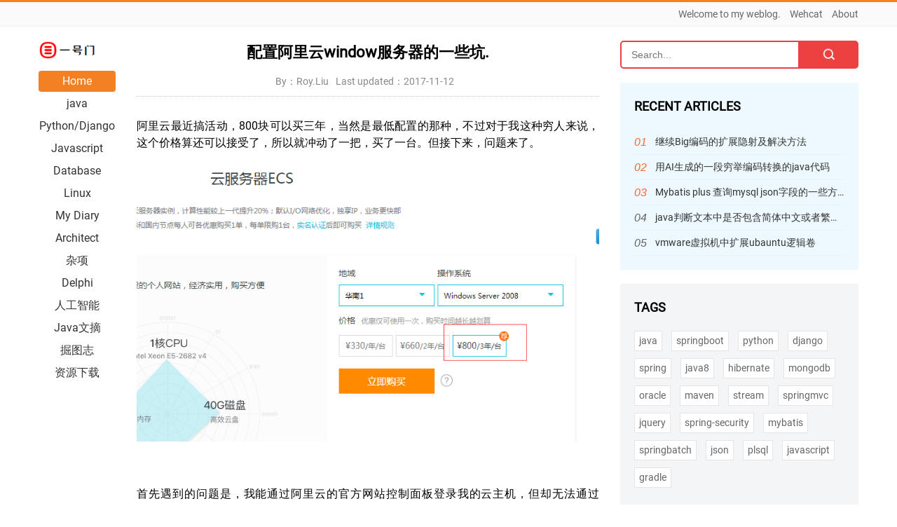

--- FILE ---
content_type: text/html; charset=utf-8
request_url: https://www.yihaomen.com/article/1764.html
body_size: 8560
content:
<!doctype html>


<html lang="zh" data-server-rendered="true">
<head>
	<title>
    配置阿里云window服务器的一些坑.
</title>	
	<meta name="viewport" content="width=device-width, initial-scale=1.0, maximum-scale=1.0, user-scalable=no">
	<link rel="stylesheet" type="text/css" href="/static/appcms/skins/CN2024/css/font/Roboto/Roboto-Medium.ttf">
	<link href="/static/appcms/skins/CN2024/css/base.css" rel="stylesheet">
	<link href="/static/appcms/skins/CN2024/css/m.css" rel="stylesheet">
	<script src="/static/appcms/skins/CN2024/js/jquery-1.8.3.min.js" ></script>
	<script src="/static/appcms/skins/CN2024/js/comm.js"></script>
	<script src="/static/appcms/skins/CN2024/js/hc-sticky.js"></script>
	<script src="/static/appcms/skins/CN2024/js/aside-sticky.js"></script>
	<script src="/static/appcms/skins/common/scripts/yihaomen.js"></script>
	<script src="/static/appcms/skins/common/scripts/csrf_cookies.js"></script>
	<!--[if lt IE 9]>
	<script src="/static/appcms/skins/CN2024/js/modernizr.js"></script>
	<![endif]-->
	<!-- banner-->
	<link rel="stylesheet" href="/static/appcms/skins/CN2024/css/swiper.min.css">	
	<script src="/static/appcms/skins/CN2024/js/swiper.min.js"></script>
	<script src="/static/appcms/skins/CN2024/js/banner.js"></script>	
	<script type="text/javascript">
	var contextPath = "/";

	var _hmt = _hmt || [];
	(function() {
	  var hm = document.createElement("script");
	  hm.src = "https://hm.baidu.com/hm.js?12efe370363929ab0449bcbacc55790b";
	  var s = document.getElementsByTagName("script")[0]; 
	  s.parentNode.insertBefore(hm, s);
	})();	
		
	</script>
	
	<meta name="keywords" content="" />
	<meta name="description" content="本文小结了一下最近配置阿里云上面遇到的坑，IP地址网络配置不正常，无法远程连接。 各种端口被限制。 FTP 无发正常访问的问题。" />
	<link rel="stylesheet" type="text/css" href="/static/appcms/skins/common/scripts/ueditor/third-party/SyntaxHighlighter/shCoreDefault.css"/>
	<link rel="stylesheet" type="text/css" href="/static/appcms/skins/common/scripts/ueditor/themes/default/css/ueditor.css"/>
	<script type="text/javascript" charset="utf-8" src="/static/appcms/skins/common/scripts/ueditor/third-party/SyntaxHighlighter/shCore.js"></script>
	<script async src="https://pagead2.googlesyndication.com/pagead/js/adsbygoogle.js?client=ca-pub-8938429428345245" crossorigin="anonymous"></script>
	<script>
	    var isShowAd = 1;
	    function getRelatedArticle() {
	    	var url = "/tags/article_related" + "?object_id="+ "1764";
	    	var indexUrl = "/";
	    	    	
	    	var request = {url:url, data:{}, type:"GET", async:true, dataType:"json"}
	    	return ajaxCall(request).done(function(data){
	    	    if (data.list && data.list.length>0) {
	    	    	$.each(data.list, function(i, item){
	    	    		var articleUrl = indexUrl + "article/" + item.autoid + ".html";
	    	    		$("#relation_article_div").append("<li><a target='_blank' href='" + articleUrl + "'>" + item.title + "</a></li>");
	    	    	})
	    	    }
	    	})
	    }
	    $(function() {
	    	getRelatedArticle();
	    });
	</script>

</head>
<body>



<!--header start-->
<div class="topbar">
  <div style="width: 100%;">
	  <ul>
	    <li>Welcome to my weblog.</li>
	    <li>Wehcat<img src="/static/appcms/skins/CN2024/images/mywechat.jpg"></li>
	    <li><a href="/about">About</a></li>
	  </ul>
  </div>
</div>
<!-- Header end -->
<article>
	
<!-- horizontal navigation-->
<nav>
	<div class="topnav">
		<a href="/" class="logo"><img src="/static/appcms/skins/CN2024/images/yihaomen.png"></a>
		<ul id="starlist">
			<li><a href="/" title="">Home</a></li>
						    
			    	           
	                
	                    <li><a href="/article/category/22/">java</a></li>
	                
	                    <li><a href="/article/category/48/">Python/Django</a></li>
	                
	                    <li><a href="/article/category/17/">Javascript</a></li>
	                
	                    <li><a href="/article/category/6/">Database</a></li>
	                
	                    <li><a href="/article/category/49/">Linux</a></li>
	                
	                    <li><a href="/article/category/8/">My Diary</a></li>
	                
	                    <li><a href="/article/category/50/">Architect</a></li>
	                
	                    <li><a href="/article/category/51/">杂项</a></li>
	                
	                    <li><a href="/article/category/3/">Delphi</a></li>
	                
	                    <li><a href="/article/category/101/">人工智能</a></li>
	                	                
	            
						    
			    	           
	                
	                    <li><a href="/article/category/70/">Java文摘</a></li>
	                	                
	            
			
			
			<li><a class="menu1one" href="/photos/">掘图志 </a> </li>
            <li><a class="menu1one" href="/resources/">资源下载 </a> </li>	
           
		</ul>
	</div>
	<span></span>
</nav>
<!-- horizontal navigation end -->
	<div class="box_l">
	
	
	<div class="container">
	    <h1>配置阿里云window服务器的一些坑.</h1>
	    <div class="info"><span>By：Roy.Liu</span><span>Last updated：2017-11-12</span></div>
	    <div class="content">
	        阿里云最近搞活动，800块可以买三年，当然是最低配置的那种，不过对于我这种穷人来说，这个价格算还可以接受了，所以就冲动了一把，买了一台。但接下来，问题来了。<br /><a href="/static/upload/old_blog/attachments/month_1711/t2017111295727.png" target="_blank"><img src="/static/upload/old_blog/attachments/month_1711/t2017111295727.png" /></a><br /><br />首先遇到的问题是，我能通过阿里云的官方网站控制面板登录我的云主机，但却无法通过mstsc等终端连接工具登录, 明明给我分配了公网地址，但却不能登录，按道理说3389端口是默认开着的吧。实在没办法，只要提工单，要求处理。<br /><br /><a href="/static/upload/old_blog/attachments/month_1711/32017111210055.png" target="_blank"><img src="/static/upload/old_blog/attachments/month_1711/32017111210055.png" /></a><br />结果是，刚分配的阿里云，IP 网段都没分配， 还得人工分配。在这里我想吐槽，几年前的阿里云都默认分配了的。为什么现在反而倒退了，难道真是因为促销，所以东西很差？<br /><br /><a href="/static/upload/old_blog/attachments/month_1711/x2017111210123.png" target="_blank"><img src="/static/upload/old_blog/attachments/month_1711/x2017111210123.png" /></a><br /><br />配置好这些东西之后，确实可以远程访问了。也可以远程连接了。也许你需要重启机器才可以，无论是你本地还是远程的。能远程之后，我就在服务器上装了一个tomcat,  当然默认端口 8080了。 本以为安装成功之后，就可以直接访问了。但问题又出现了，无法连接。阿里是默认关闭了除3389之外的所有端口的。所以你必须到阿里云管理控制面板去配置端口规则，说实在的，我这样的老司机都被搞晕了。<br />1. 找到你 ECS 服务器对应的实例。<br />2. 配置本实例安全组的桂子。<br /><br /><a href="/static/upload/old_blog/attachments/month_1711/c201711121088.png" target="_blank"><img src="/static/upload/old_blog/attachments/month_1711/c201711121088.png" /></a><br />然后进入规则里面添加规则，按照说明，允许8080端口访问。<br />这样才能在外面访问你的网站。<br /><br />到这里貌似基本问题都解决了。恰好我是WINDOWS 服务器，所以直接利用了IIS 安装了FTP 服务。同时也创建了一个FTP站点。具体怎么创建很简单，网上也有很多人写。但创建之后，你在客户端浏览器中，访问ftp地址，确实出现认证登录框，可是在输入完之后，依然无法看到ftp里面的东西，连接失败，提示:“xxx无法访问此网站, 响应时间过长“ 按道理说都登录成功了，为什么看不到？<br /><br />因为是直接用的浏览器。我又换了xftp客户端登录，结果还是一样，能登录成功，但不能获取到远程文件夹信息. 这时候需要在xftp里面配置的ftp站点属性上做如下设置：<br /><a href="/static/upload/old_blog/attachments/month_1711/120171112101511.png" target="_blank"><img src="/static/upload/old_blog/attachments/month_1711/120171112101511.png" /></a><br />然后再次连接，会发现上传下载文件都很正常了。当然别忘记了，ftp 的端口也一样要按照上面说的申请规则，开放端口，才可以用的。否则也用不了。<br />
	        <p>From：<a href="/" target="_blank">一号门</a></p>	       
	        <div class="pagelist"></div>
	    </div>
	    
	</div>
	<div class="info-pre-next">
	    		    
		    <p>Previous:<a href="/article/1763.html">Spring-boot 修改jsp页面需要重启应用服务器问题</a></p>
			    
	</div>
	<div class="info-pre-next">
	    		    
		    <p>Next:<a href="/article/1765.html">Spring Boot中得到当前数据库的连接池</a></p>
			    
	</div>
	<div class="otherlink">
	    <h2 class="news_t">RELATED ARTICLES</h2>
	    <ul id="relation_article_div">
	        
	    </ul>
	</div>
	<!--  comment start -->


<!-- new comments     -->
<div class="pinglun-box jquery-comments">
	<h2 class="news_t" style="border-bottom:0px;margin-bottom:0px;">COMMENTS</h2>
	<ul id="comment-list" class="main">
	   
		<li class="comment by-admin">
		    <div class="comment-wrapper">
				<div class="profile-picture round" style="background-image: url(/static/appcms/skins/common/images/user_avatar/6.jpg);"></div>
				<time>2017-11-30</time>
				<div class="comment-header">
					<span class="name">
					    
					    <a href="http://www.yihaomen.com" target="_blank" ref="nofollow" name="comment471">zzl</a>
					    
					</span>
				</div>
				<div class="wrapper">
					<div class="content">
					    <pre>站长，你好，我想请问您一下，怎么在阿里云服务器上搭配一下环境呢，在阿里云上租了一个ubantu服务器，准备用flask写一点东西 ，因为我是初学者，很多都不太懂，站长能否帮忙指导呢 we:435236402 谢谢
[reply=yihaomen,2017-11-30 07:56 PM]我是用Django的，没用过flask.[/reply]</pre>
					</div>
					
					<span class="actions">
					    <button class="action reply" type="button" onclick="reply(471,0,'zzl')">Reply</button>						
					</span>
					
				</div>
			</div>
			<ul id="ul_comment_471" class="child-comments">
			    
				<!-- reply field begin -->				
				<!-- reply field end -->
			</ul>
		</li>
	  
	</ul>
	
	<div class="commenting-field main">
	    <input type="hidden" id="commenttype" isRequired="Y" value="article" />
	    <input type="hidden" id="id_related" isRequired="Y" value="1764" />
	    <input type="hidden" id="abs_url" isRequired="Y" value="/article/1764.html" />
        <div class="profile-picture round" style="background-image: url(/static/appcms/skins/common/images/user-icon.png);"></div>
        <div class="textarea-wrapper">
            <div style="width:100%">
                <div style="width:48%; float:left;">
                    <input name="commentperson" id="commentperson" isRequired="Y" class="common-input comment-validate" placeholder="Your Name" type="text" />
                </div>
                <div style="width:48%; float: right; text-align:right;">
                    <input name="email" id="id_email" class="common-input comment-validate" placeholder="Your Email" type="text" />	                
                </div>
            </div>
            <input class="common-input comment-validate" name="url" id="id_url" placeholder="Your Website" type="text" style="width:100%;" />
            
            <textarea id="commentcontent" isRequired="Y" name="comment" class="textarea comment-validate" style="height: 8.65em; width:100%;resize: none;" placeholder="Leave a comment"></textarea>
            
            <div class="control-row verifycode" style="display: block;">
             	
                <span class="send save highlight-background"><input type="text" isRequired="Y" placeholder="Verify Code" class="comment-validate" id="vevificode" name="verificode" /></span>
                <span class="send save highlight-background"><img style="display:inline" onclick="this.setAttribute('src','/verifycode/?random='+Math.random())" src="/verifycode/" title="get verify code" /></span>
                <span class="send save highlight-background"><button onclick="javascript:sendComment();return;">Send</button></span>                
            </div>
        </div>
    </div>	    
	    
</div>
<!-- new comments end -->
<script>
  function sendComment() {
	  var elementArray = ["commenttype", "id_related", "commentperson", "commentcontent", "id_email", "id_url", "abs_url", "vevificode"];
	  var validFlag = true;
	  $.each(elementArray, function(i, item) {
		  var isRequired = $("#" + item).attr("isRequired");
		  if (isRequired && isRequired == "Y") {
			  var v = $("#" + item).val();
			  if (v == "") {
				  $("#" + item).css("border", "1px solid red"); 
				  validFlag = false;
			  }
		  }
	  });	  
	  if (validFlag) {
		var commenttype = $('#commenttype').val();
		var theid = $('#id_related').val();
		var commentperson = $('#commentperson').val();
		commentperson = commentperson.replaceAll("'","").replaceAll('"', '');
		var commentcontent = $('#commentcontent').val();
		var email = $('#id_email').val();
		var url = $('#id_url').val();
		var absurl = $("#abs_url").val();
		var verifycode = $.trim($("#vevificode").val());
		
		if (url.length > 0 && !validateEmail($.trim(email))){
			$("#id_email").css("border", "1px solid red");
			return;
		}
		
		if ( url.length > 0 && IsURL(url) ){
			$("#id_url").css("border", "1px solid red");
			return;
		}		
	    var mydata = {theid:theid,commenttype:commenttype,email:email,url:url,absurl:absurl,commentperson:commentperson,commentcontent:commentcontent,verifycode:verifycode,d:Math.random()};
		postComment(mydata);		
	  }	  
  };
  
  function postComment(commentData) {
    var commentUrl = "/savecomment";
	var request = {url:commentUrl, data:commentData,type:"POST",async:true,dataType:"json"}
	ajaxCall(request).done(function(data){
		if (data.message == "yes"){
			window.location.reload();
		}
		else{
			layer.alert('Error occurs, please try again!');
		}
	});	
  }
  
  function reply(commentId,threadId,toPerson) {
	  var ulElement = $("#ul_comment_" + commentId);
	  var replyHtml = getReplyTemplate(commentId,threadId,toPerson);
	  if (replyHtml) {
	      ulElement.append(replyHtml);
	  }
  }
  
  function sendReply(commentId,threadId) {
	  var replyDiv = $("#div_comment_reply_" + commentId);	  
	  var toPerson = replyDiv.find("#to_person").val();
	  var person = replyDiv.find("#commentperson_reply").val();
	      person = person.replaceAll("'","").replaceAll('"', '');
	  var content = replyDiv.find("#commentcontent_reply").val();
	  var verifycode = replyDiv.find("#verifycode_reply").val();
	  
	  if ($.trim(person) == "" || $.trim(content) == "" || $.trim(verifycode) == "") {
		  return;
	  }
	  
	  var replyObject = {"commentId":commentId, "threadId":threadId, "toPerson":toPerson, "person":person, "content":content, "verifycode":verifycode};
	  var sendRelyUrl = "/comment_reply";
	  var request = {url:sendRelyUrl,data:replyObject,type:"POST",async:true,dataType:"json"}
	  ajaxCall(request).done(function(data){
		if (data.message == "yes"){
			layer.msg("Reply succeeded, it will be displayed later");
			$("#div_comment_reply_" + commentId).remove();
		}
		else{
			layer.alert('Error occurs, please try again!');
		}
	  });	
  }
  
  function getReplyTemplate(commentId,threadId,toPerson) {
	  var replyDiv = a=$("#comment-list").find('div[name="div_comment_reply"]');
	  if (replyDiv.length > 0) {
		  $.each(replyDiv, function(i, item){
			  $(item).remove();
		  })
	  }
	  var replyVerifyCodeUrl = "/reply_verify_code/";
	  var userIcon = "/static/appcms/skins/common/images/user-icon.png";
	  var template = ''
		+'<div class="commenting-field" name="div_comment_reply" id="div_comment_reply_'+ commentId +'">'
		+'  <div class="profile-picture round"	style="background-image: url(' + userIcon + ');"></div>'
		+'  <div class="textarea-wrapper">'
		+'	   <div style="width:100%;">'
		+'        <input name="thread_id" id="thread_id" type="hidden" value="'+threadId+'" />'
		+'        <input name="to_person" id="to_person" type="hidden" value="'+toPerson+'" />'
        +'        <input name="commentperson" id="commentperson_reply" isRequired="Y" class="common-input comment-validate" style="width:100%;" placeholder="Your Name" type="text" />'
        +'     </div>'
		+'	   <span class="close inline-button"><i class="fa fa-times">x</i></span>'
		+'	   <textarea id="commentcontent_reply" isRequired="Y" name="comment" class="textarea comment-validate" style="height: 8.65em; width:100%;resize: none;" placeholder="Reply to '+ toPerson +'"></textarea>'
		+'	   <div class="control-row verifycode" style="display: block;">'
		+'        <span class="send save highlight-background"><input type="text" isRequired="Y" placeholder="Verify Code" class="comment-validate" id="verifycode_reply" name="verificode" /></span>'
        +'        <span class="send save highlight-background"><img style="display:inline" onclick="this.setAttribute(\'src\',\''+replyVerifyCodeUrl+'?random='+Math.random()+'\')" src="'+replyVerifyCodeUrl+'" title="get verify code" /></span>'
		+'        <span class="send save highlight-background"><button onclick="javascript:sendReply('+ commentId + ',' + threadId +');return;">Send</button></span>'
		+'	   </div>'
		+'	</div>'
	    +'</div>';
	  return template;
  }
  
  $(function() {
	  $('body').on('blur', '.comment-validate', function(item) {
		  var isRequired = $(this).attr("isRequired");
		  if (isRequired && isRequired == "Y") {
			  var v = $(this).val();
			  if (v == "") {
				  $(this).css("border", "1px solid red");
			  }
		  }
	  });
	  
	  $('body').on('focus', '.comment-validate', function(item) {
		  $(this).css("border", "1px solid #ccc");
	  });
	  
  })
</script>


	<script type="text/javascript">	 
	    SyntaxHighlighter.defaults['gutter'] = false;
	    SyntaxHighlighter.defaults['smart-tabs'] = true;
	    SyntaxHighlighter.defaults['toolbar'] = false;
	    SyntaxHighlighter.all();	    
	</script>	   
    
	</div>	
	<aside class="box_r">
		
	<div class="search">
  <form action="/search/" method="get" name="searchform" id="searchform" >
    <input name="kw" id="keyboard" class="input_text" placeholder="Search..." value="" style="color: rgb(153, 153, 153);" onfocus="if(value==''){this.style.color='#000';value=''}" onblur="if(value==''){this.style.color='#999';placeholder='Please enter a keyword'}" type="text">
    <input class="input_submit" value="" type="submit" />
  </form>
</div>
    <section style="background: #edf9fe">
	<h2>RECENT ARTICLES</h2>
	<ul class="news_part06">
		
		   <li><a href="/article/1927.html" title="继续Big编码的扩展隐射及解决方法" target="_blank">继续Big编码的扩展隐射及解决方法</a></li>
        
		   <li><a href="/article/1926.html" title="用AI生成的一段穷举编码转换的java代码" target="_blank">用AI生成的一段穷举编码转换的java代码</a></li>
        
		   <li><a href="/article/1924.html" title="Mybatis plus 查询mysql json字段的一些方法" target="_blank">Mybatis plus 查询mysql json字段的一些方法</a></li>
        
		   <li><a href="/article/1923.html" title="java判断文本中是否包含简体中文或者繁体中文的方法" target="_blank">java判断文本中是否包含简体中文或者繁体中文的方法</a></li>
        
		   <li><a href="/article/1922.html" title="vmware虚拟机中扩展ubauntu逻辑卷" target="_blank">vmware虚拟机中扩展ubauntu逻辑卷</a></li>
        
	</ul>
</section>
    <section>
	<h2>TAGS</h2>
	<ul class="tags">
		
		<li><a href="/tags/article/java/" title="java">java</a></li>
		
		<li><a href="/tags/article/springboot/" title="springboot">springboot</a></li>
		
		<li><a href="/tags/article/python/" title="python">python</a></li>
		
		<li><a href="/tags/article/django/" title="django">django</a></li>
		
		<li><a href="/tags/article/spring/" title="spring">spring</a></li>
		
		<li><a href="/tags/article/java8/" title="java8">java8</a></li>
		
		<li><a href="/tags/article/hibernate/" title="hibernate">hibernate</a></li>
		
		<li><a href="/tags/article/mongodb/" title="mongodb">mongodb</a></li>
		
		<li><a href="/tags/article/oracle/" title="oracle">oracle</a></li>
		
		<li><a href="/tags/article/maven/" title="maven">maven</a></li>
		
		<li><a href="/tags/article/stream/" title="stream">stream</a></li>
		
		<li><a href="/tags/article/springmvc/" title="springmvc">springmvc</a></li>
		
		<li><a href="/tags/article/jquery/" title="jquery">jquery</a></li>
		
		<li><a href="/tags/article/spring-security/" title="spring-security">spring-security</a></li>
		
		<li><a href="/tags/article/mybatis/" title="mybatis">mybatis</a></li>
		
		<li><a href="/tags/article/springbatch/" title="springbatch">springbatch</a></li>
		
		<li><a href="/tags/article/json/" title="json">json</a></li>
		
		<li><a href="/tags/article/plsql/" title="plsql">plsql</a></li>
		
		<li><a href="/tags/article/javascript/" title="javascript">javascript</a></li>
		
		<li><a href="/tags/article/gradle/" title="gradle">gradle</a></li>
		
	</ul>
</section>    
 
	</aside>
</article>


<footer>
  <div class="main-content">
    <div class="left footbox" style="padding-left:2px;">
      <h2>About</h2>
      <div class="content" >
        <p style="line-height:30px;">一个专注于技术分享与交流的CMS, 基于Python 3, Django 5.0, Nginx, Wsgi, MySQL8 强力驱动。技术没有边界，分享没有障碍，崇尚专注，追求极致。</p>
        <!-- <div class="social"></div> -->
      </div>
    </div>

    <div class="center footbox">
      <h2>Contact Me</h2>
      <div class="content" style="line-height:20px;">               
          <div style="width:100%">
            <div style="float:left;text-align:center;">
              <img src="/static/appcms/skins/CN2024/images/wechat.png" style="width: 80px;margin:1px auto;" />
              <span style="font-size:12px;">我的微信</span>
            </div>
            <div style="float:left;margin-left:20px;text-align:center;">
              <img src="/static/appcms/skins/CN2024/images/yihaomenjike.png" style="width: 80px;margin:1px auto;" />
              <span style="font-size:12px;">微信公众号</span>
            </div>
          </div>
      </div>
    </div>

    <div class="right footbox" style="padding-right:2px;">
      <h2>Legal</h2>
      <div class="content" style="line-height:30px;">       
        部分文章或者资源来源于互联网, 若有侵权, 请联系邮箱：summer@yihaomen.com
      </div>
    </div>
    
  </div>
  <div class="bottom">
    <center>
      <span class="credit">Created By <a href="http://www.yihaomen.com">Roy.Liu</a> | </span>
      <span class="far fa-copyright"></span><span> 2019-2029 All rights reserved.</span>
    </center>
  </div>
</footer>

<script src="/static/appcms/skins/common/scripts/layer/layer.js" ></script>
</body>
</html>

--- FILE ---
content_type: text/html; charset=utf-8
request_url: https://www.yihaomen.com/verifycode/
body_size: 1413
content:
�PNG

   IHDR   d      U9,�  �IDATx��_l�U�o�G(��2��,L��� &jH�BΨ��z1h�1��`60FMP�58\ 	1(�9�s���1��u�e����^�]۵��~4�su���=�9O�y�ӯ��؈��-��,�Ͳ �,�Ͳ �,�Ͳ �,H����'���9P
�x���O�[#z���m���+������*�ދF�/F�)�|K�Q_@��UՏ�_b�,Cw�]!/��M辈,7z�l�����p�7E��{̬ChM4Im�:kГ�N����;��gC��D=hm����:�j�	���m��Lx#zn��N�$l>~�Jt��ã��y�?`�'<R�U��%��p0�^i�&*��������^A��<����F��s�)��V�fZa�w��ЯP�0�)��<d�C��=>�qv�Ur3��3�YEp��߮�e�q�� �2��B��kH肂8�d�f����� � K� ���(��	p��YK��-о�:����E��B�Pr�R�����(�	��:a�G��09WnM|�fcȱ�����.a.|#$<i2�86+k�4xQ�����
������e����!�j��%ʄ>ȇ�8$�*�ea���7����,�
��D�"d��(?�j�l�/l���I��ǥtb̈́=�0=��^�	�T%���v�5% �Y��J��\٤,�j��,'L�B ��Bi	�s�;�&a�����	����8���KX�K! ENNu�b�R`印��/d��ȉ�B(UfrJ����1NJ�w���@�Gc4K�#n
��Kq��+�\��9,�ȼDWc|�_Wz!�;i�(ɐ�3�`�ed*#;C�R,���T�@N`�V��v R�R(�os-T����ì�����;�p:�x��%���U�v��;��nFS��l4��ͥ��u�/ܾe �j�I[',�4��q���p��S�2�Mr�Q�A� <�8�3h��r�E����\s���8�%��"����N��{#qN�Bw�R��T����
>X�ʻydve�j�!�aA|R��?��4��ZޟFg?.�S��4z�,e��9�f��8,��;��_]�����~U��| �����YS���fY�m��fY�m���D_Q��!�    IEND�B`�

--- FILE ---
content_type: text/html; charset=utf-8
request_url: https://www.yihaomen.com/tags/article_related?object_id=1764
body_size: 12
content:
{"list": []}

--- FILE ---
content_type: text/html; charset=utf-8
request_url: https://www.google.com/recaptcha/api2/aframe
body_size: 267
content:
<!DOCTYPE HTML><html><head><meta http-equiv="content-type" content="text/html; charset=UTF-8"></head><body><script nonce="ZVlt_BqF_-hbvGez1b3xcg">/** Anti-fraud and anti-abuse applications only. See google.com/recaptcha */ try{var clients={'sodar':'https://pagead2.googlesyndication.com/pagead/sodar?'};window.addEventListener("message",function(a){try{if(a.source===window.parent){var b=JSON.parse(a.data);var c=clients[b['id']];if(c){var d=document.createElement('img');d.src=c+b['params']+'&rc='+(localStorage.getItem("rc::a")?sessionStorage.getItem("rc::b"):"");window.document.body.appendChild(d);sessionStorage.setItem("rc::e",parseInt(sessionStorage.getItem("rc::e")||0)+1);localStorage.setItem("rc::h",'1768971742121');}}}catch(b){}});window.parent.postMessage("_grecaptcha_ready", "*");}catch(b){}</script></body></html>

--- FILE ---
content_type: text/css
request_url: https://www.yihaomen.com/static/appcms/skins/CN2024/css/base.css
body_size: 23220
content:
@charset "utf-8";
* { margin: 0; padding: 0 }
@font-face {
	font-family: 'Roboto';
	src: url('font/Roboto/Roboto-Regular.ttf')
}
/*
body { font: 15px "Microsoft YaHei", Arial, Helvetica, sans-serif; color: #000; background: #fff; line-height: 1.5; overflow-x: hidden; }
pre {font: 14px "Microsoft YaHei", Arial, Helvetica, sans-serif; color: #222; white-space: pre-wrap; word-break: break-all;}
*/
body { font: 16px "Roboto", sans-serif; color: #000; background: #fff; line-height: 1.5; overflow-x: hidden; }
pre {font: 14px "Roboto", sans-serif; color: #222; white-space: pre-wrap; word-break: break-all;}
img { border: 0; display: block }
ul, li { list-style: none; }
a { text-decoration: none; color: #333; }
a:hover { color: #ed4040; text-decoration: none; }
a:-webkit-any-link {text-decoration: none;}
a:visited {color: #666;} 
.clear { clear: both; width: 100%; overflow: hidden; }
.blank { clear: both; width: 100%; overflow: hidden; height: 20px }
article { width: 1170px; margin: auto; overflow: hidden }
.is-fixed { position: fixed; top: 10px; z-index: 99; }
/*topbar*/
.topbar-fixed { position: fixed; top: 0px; z-index: 1999; }
.topbar { height: 34px; border-top:3px solid #f48024; border-bottom:1px solid #f1f1f1; line-height: 34px; background: #fafafb; font-size: 14px; color: #666; text-align: right; margin-bottom: 20px; font-weight:300; width:100%;}
.topbar ul { width: 1170px; margin: auto }
.topbar li { position: relative; display: inline-block; text-align: center; margin-left: 10px; }
.topbar li a { color: #666 }
.topbar li a:hover { text-decoration: none }
.topbar img { position: absolute; width: 100px; height: 100px; left: -15px; top: 34px; display: none; border: #ccc 1px solid; }
.topbar li:hover { cursor: pointer; color: #222; }
.topbar li:hover img { display: block; z-index: 9 }
/*nav*/
nav { width: 110px; float: left }
.logo { margin-bottom: 16px; display: block }
.logo img { height: 27px; }
nav ul li { height: 30px; line-height: 30px; margin-bottom: 2px; text-align: center; color: #444; border-radius: 4px; overflow: hidden }
nav ul li a { display: block; }
nav ul li a#selected, nav ul li a:hover { background-color: #f48024; color: #fff; }
nav span { width: 100%; display: block; height: 20px }
.box_l { width: 660px; overflow: hidden; margin: 0 30px 20px; float: left; }
/*banner*/
.banner { width: 100%; height: 340px; margin-bottom: 20px; }
.swiper-slide { position: relative }
.swiper-slide span { position: absolute; right: 0; font-size: 12px; padding: 2px 5px 2px 10px; top: 10px; background: #f90; color: #fff; border-radius: 3px 0 0 3px }
.swiper-slide:nth-child(2) span { background: #F60 }
.swiper-slide:nth-child(3) span { background: #3C0 }
/*news_list*/

.news_list li { overflow: hidden; margin-bottom: 20px; padding-bottom: 20px; border-bottom: 1px dotted #ccc; }
.news_list li h2 { font-size: 18px; margin-bottom: 7px; overflow: hidden; text-overflow: ellipsis; white-space: nowrap; position: relative; color: #3f3f3f; }
.news_list li i { display: block; float: left; width: 160px; height: 110px; overflow: hidden; margin-right: 20px; }
.news_list li i img { width: 100%; min-height: 100%; transition: all .5s; }
.news_list_info { overflow: hidden; text-overflow: ellipsis; -webkit-box-orient: vertical; display: -webkit-box; -webkit-line-clamp: 2; font-size: 14px; color: #666; }
.news_list_time { color: #888; font-size: 13px; margin-top: 10px; }
.news_list_time span { margin-right: 10px; }
.news_list_time span a { color: #ed4040 }
.news_list li:hover img { transform: scale(1.1); }
.news_list li:hover h2 { color: #ed4040 }
.news_list li:last-child { margin-bottom: 0 }
/*box_r*/
.box_r { float: right; width: 340px; }
.box_r section { background: #f4f5f6; margin: 20px 0; overflow: hidden; }
.box_r section ul { padding: 20px; color:#333;}
.box_r section h2 { margin: 20px 0 0 20px; font-size: 18px; }
.search { background: #ed4040; position: relative; border: #ed4040 2px solid; border-radius: 5px; overflow: hidden; }
.search input.input_submit { border: 0; color: #fff; outline: none; position: absolute; top: 0; right: 0; width: 15%; display: block; font-size: 15px; height: 36px; line-height: 36px; text-indent: 1em; cursor: pointer; background: url(../images/searchm.png) no-repeat left 1px center; background-size: 21px; }
.search input.input_text { border: 0; line-height: 36px; height: 36px; font-size: 14px; width: 75%; outline: none; text-indent: 1em; }
.search.sblue { background: #00c1de; border: 1px solid #00c1de; }
/*news_part03*/
.news_part03 { }
.news_part03 li { overflow: hidden; margin-bottom: 12px; padding-bottom: 12px; border-bottom: 1px dotted #ccc; }
.news_part03 li i { width: 80px; height: 60px; margin-right: 10px; overflow: hidden; display: block; float: left; }
.news_part03 i img { width: 100%; max-height: 100%; min-height: 100%; }
.news_part03 p { margin-top: 10px; line-height: 20px; max-height: 40px; overflow: hidden; text-overflow: ellipsis; -webkit-box-orient: vertical; display: -webkit-box; -webkit-line-clamp: 2; font-size: 14px; }
.news_part03 li:last-child { border-bottom: none; margin-bottom: 0; padding-bottom: 0; }
/*news_part05*/
.news_part05 { overflow: hidden; }
.news_part05 li { width: 47%; float: left; overflow: hidden; margin-bottom: 15px; }
.news_part05 li:nth-child(even) { float: right }
.news_part05 li a { display: block; }
.news_part05 li i { width: 140px; height: 90px; display: block; margin-bottom: 5px; overflow: hidden; }
.news_part05 li i img { width: 100%; min-height: 100%; }
.news_part05 li p { overflow: hidden; text-overflow: ellipsis; white-space: nowrap; position: relative; font-size: 14px; }
.news_part05 li:nth-child(5), .news_part05 li:nth-child(6) { margin-bottom: 0 }
/*news_part06*/
.news_part06 li { font-size: 14px; line-height: 35px; border-bottom: 1px dotted #ececec; overflow: hidden; text-overflow: ellipsis; white-space: nowrap; position: relative; padding-left: 30px }
.news_part06 li:before { position: absolute; left: 0; font-size: 16px; font-style: italic; font-family: arial; color: #666; }
.news_part06 li:nth-child(1):before { content: "01"; color: #f63; }
.news_part06 li:nth-child(2):before { content: "02"; color: #f63 }
.news_part06 li:nth-child(3):before { content: "03"; color: #f63 }
.news_part06 li:nth-child(4):before { content: "04" }
.news_part06 li:nth-child(5):before { content: "05" }
.news_part06 li:nth-child(6):before { content: "06" }
.news_part06 li:nth-child(7):before { content: "07" }
.news_part06 li:nth-child(8):before { content: "08" }
.news_part06 li:nth-child(9):before { content: "09" }
.news_part06 li:nth-child(10):before { content: "10" }
/*links*/
.links { position: relative; }
.links li { margin: 0 20px 10px 0; display: inline-block }
.links li a { color: #777; font-size: 14px; }
.links li a:hover {color: #000;}
/*footer*/
.copyright { color: #777; line-height: 28px; font-size: 14px; }
.copyright a { color: #777; }
.copyright img { display: inline-block; vertical-align: middle; }
.icon-top { background: url(../images/istop.png) no-repeat center #fff; background-size: 22px; width: 40px; height: 40px; position: fixed; right: 5%; bottom: 10%; transition: all 0.3s; z-index: 9999999; border: #ececec 1px solid; }
/*weizhi*/
.weizhi { font-size: 14px; font-weight: normal; margin-bottom: 20px; position: relative; border-top: #ccc 2px solid; border-bottom: #ececec 1px solid; color: #888; line-height: 40px; }
.weizhi a { color: #888 }
.weizhi:after { position: absolute; width: 100px; height: 2px; background: #ed4040; content: ""; left: 0; top: -2px }
/*pagelist*/
.pagelist { text-align: center; color: #666; width: 100%; clear: both; margin-top: 20px; }
.pagelist a { color: #666; margin: 0 5px 0; padding: 5px 1px; background: #fff; display: inline-block; }
.pagelist a:hover, .pagelist > b { color: #FFF; background: #f48024; text-decoration: none }
.pagelist > b { padding: 5px 5px; }
/*container*/
.container { font-size: 16px; }
.container h1 { font-size: 22px; margin-bottom: 15px;text-align: center; }
.info { color: #888; font-size: 14px; margin-bottom: 30px; padding-bottom: 10px; border-bottom: #ccc 1px dotted; text-align: center; }
.info span { margin-right: 10px; }
.content { word-break: break-word; text-align: justify; }
.content p { margin: 10px 0; line-height: 26px; }
.content img { margin: 15px auto; max-width: 100% !important; height: auto !important }
.content h2, .content h3, .content h4, .content h5, .content h6 { font-size: 18px; margin: 10px 0 }
.content video { height: auto !important; width: 100% !important; }
.content iframe { width: 100%; min-height: 400px; }
.tags {font-size: 14px; }
.tags li { margin: 0 10px 10px 0; display: inline-block }
.tags li a { display: inline-block; border: #e6e4e4 1px solid; padding: 3px 6px; color: #666; background: #fff;}
.tags li a:hover {color: #000;}
.info-pre-next { line-height: 30px; }
.info-pre-next a { margin-left: 5px; }
.otherlink li { overflow: hidden; text-overflow: ellipsis; white-space: nowrap; line-height: 28px; position: relative; padding-left: 10px; font-size: 14px; }
.otherlink li:before { position: absolute; content: ""; width: 3px; height: 3px; background: #a0a0a0; top: 13px; left: 0; }
.otherlink li span { float: right; font-size: 13px; color: #999; margin-left: 20px }
.news_t { font-size: 18px; font-weight: normal; padding: 5px 0; margin: 20px 0 10px; position: relative; border-top: #ccc 2px solid; border-bottom: #ececec 1px solid; color: #333333; }
.news_t:after { position: absolute; width: 70px; height: 2px; background: #ed4040; content: ""; left: 0; top: -2px }
/*timebox*/
.timebox span { position: relative; line-height: 32px; padding-right: 40px; color: #999; font-size: 13px; }
.timebox span:after { position: absolute; content: ""; width: 2px; height: 40px; background: #e0dfdf; right: 18px }
.timebox li { text-overflow: ellipsis; white-space: nowrap; overflow: hidden; }
.timebox li i { position: relative; font-style: normal }
.timebox li i:before { content: " "; height: 10px; width: 10px; border: 2px solid #cccaca; background: #fff; position: absolute; top: 4px; left: -26px; border-radius: 50%; -webkit-transition: all .5s ease; -moz-transition: all .5s ease; -ms-transition: all .5s ease; -o-transition: all .5s ease; transition: all .5s ease; }
.timebox li:hover i:before { background: #ed4040 }
/*about*/
.about {font-size: 14px; min-height: 200px; line-height:30px; margin-left:140px; margin-right:5px;}
/*footer*/
footer{  
  border-top:5px solid #f48024;
  width: 100%;
  margin: 0 auto;
  background: #f4f5f6;
  z-index: 2000;
}
.main-content{
  display: flex;
  width: 1170px;
  margin: 0 auto;
}
.main-content .footbox{
  flex-basis: 50%;
  padding: 10px 20px;
}
.footbox h2{
  font-size: 1.125rem;
  font-weight: 600;
  text-transform: uppercase;
}
.footbox .content{
  margin: 20px 0 0 0;
  position: relative;
}
.footbox .content p{
	line-height:20px;
}
.footbox .content:before{
  position: absolute;
  content: '';
  top: -10px;
  height: 2px;
  width: 100%;
  background: #1a1a1a;
}
.footbox .content:after{
  position: absolute;
  content: '';
  height: 2px;
  width: 15%;
  background: #f12020;
  top: -10px;
}
.left .content p{
  text-align: justify;
}
.left .content .social{
  margin: 20px 0 0 0;
}
.left .content .social a{
  padding: 0 2px;
}
.left .content .social a span{
  height: 40px;
  width: 40px;
  background: #1a1a1a;
  line-height: 40px;
  text-align: center;
  font-size: 18px;
  border-radius: 5px;
  transition: 0.3s;
}
.left .content .social a span:hover{
  background: #f12020;
}
.center .content .fas{
  font-size: 1.4375rem;
  background: #1a1a1a;
  height: 45px;
  width: 45px;
  line-height: 45px;
  text-align: center;
  border-radius: 50%;
  transition: 0.3s;
  cursor: pointer;
}
.center .content .fas:hover{
  background: #f12020;
}
.center .content .text{
  font-weight: 400;
  padding-left: 0px;
}
.right form .text{
  margin-bottom: 2px;
  color: #656565;
}
.right form .msg{
  margin-top: 10px;
}
.right form input, .right form textarea{
  width: 100%;
  font-size: 1.0625rem;
  background: #fff;
  padding-left: 10px;
  border: 1px solid #222222;
  resize:none;
}
.right form input:focus,
.right form textarea:focus{
  outline-color: #3498db;
}
.right form input{
  height: 35px;
}
.right form .btn{
  margin-top: 10px;
}
.right form .btn button{
  height: 40px;
  width: 100%;
  border: none;
  outline: none;
  background: #fff;
  font-size: 1.0625rem;
  font-weight: 500;
  cursor: pointer;
  transition: .3s;
}
.right form .btn button:hover{
  background: #fff;
}
.bottom center{
  padding: 5px;
  font-size: 0.9375rem;
  background: #151515;
}
.bottom center span{
  color: #656565;
}
.bottom center a{
  color: #656565;
  text-decoration: none;
}
.bottom center a:hover{
  text-decoration: underline;
}
@media screen and (max-width: 900px) {
  footer{
    border-top:5px solid #666;
    width: 100%;
    margin: 0 auto;
    background: #f4f5f6;
  }
  .main-content{
    width: 100%;
    margin: 0 auto;
    flex-wrap: wrap;
    flex-direction: column;
  }
  .main-content .footbox{
    margin: 5px 0;
    padding: 5px 5px;
  }
}
/*comments*/
.jquery-comments .commenting-field.main {
    margin-bottom: 0.75em;
    border-top: 1px solid #ccc;
    padding-top: 10px;
}
.jquery-comments * {
    box-sizing: border-box;
    text-shadow: none;
}
.jquery-comments .commenting-field.main .profile-picture {
    margin-bottom: 1rem;
}
.jquery-comments .profile-picture.round {
    border-radius: 50%;
}
.jquery-comments .profile-picture {
    float: left;
    width: 3.6rem;
    height: 3.6rem;
    max-width: 50px;
    max-height: 50px;
    background-size: cover;
    background-repeat: no-repeat;
    background-position: center center;
}
.jquery-comments .textarea-wrapper {
    overflow: hidden;
    padding-left: 15px;
    position: relative;
}

.jquery-comments .textarea-wrapper .close {
    width: 1em;
    height: 2em;
}
.jquery-comments .textarea-wrapper .textarea {
    margin: 0;
    outline: 0;
    overflow-y: auto;
    overflow-x: hidden;
    cursor: text;
    border: 1px solid #CCC;
    background: #FFF;
    font-size: 1em;
    line-height: 1.45em;
    padding: .25em .5em;
    padding-right: 2em;
    font: 400 14px Arial;
}
.jquery-comments .textarea-wrapper .inline-button {
    cursor: pointer;
    right: 0;
    z-index: 10;
    position: absolute;
    border: .5em solid rgba(0,0,0,0);
    box-sizing: content-box;
    font-size: inherit;
    overflow: hidden;
    opacity: 0.5;
    -webkit-user-select: none;
    -moz-user-select: none;
    -ms-user-select: none;
    user-select: none;
}
.jquery-comments .textarea, .jquery-comments input, .jquery-comments button {
    -webkit-appearance: none;
    -moz-appearance: none;
    -ms-appearance: none;
    appearance: none;
    vertical-align: top;
    border-radius: 0;
    margin: 0;
    padding: 0;
    border: 0;
    outline: 0;
    background: rgba(0, 0, 0, 0);
}
.jquery-comments .common-input {
	height:30px; 
	width: 100%;
	border: 1px solid #ccc; 
	margin:5px 5px 5px 0px;
	padding-left:5px;
}
.jquery-comments ul {
    list-style: none;
    padding: 0;
    margin: 0;
}
.jquery-comments ul.main li.comment {
    clear: both;
}
.jquery-comments ul.main li.comment .comment-wrapper {
    border-top: 1px solid #DDD;
    overflow: hidden;
}
.jquery-comments ul.main li.comment time {
    float: right;
    line-height: 1.4em;
    margin-left: .5em;
    font-size: 0.8em;
    color: #666;
}
.jquery-comments ul.main li.comment .comment-header {
    line-height: 1.4em;
    word-break: break-word;
}
.jquery-comments ul.main li.comment .comment-header .name {
    font-weight: bold;
}
.jquery-comments ul.main li.comment .comment-header > * {
    margin-right: .5rem;
}
.jquery-comments .highlight-font-bold {
    color: #2793e6 !important;
    font-weight: bold;
}
.jquery-comments ul.main li.comment .wrapper {
    line-height: 1.4em;
    overflow: hidden;
}
.jquery-comments ul.main li.comment .wrapper .content {    
    word-break: break-word;
}
.jquery-comments ul.main li.comment .comment-wrapper > .profile-picture {
    margin-right: 1rem;
}
.jquery-comments ul.main li.comment .comment-wrapper, .jquery-comments ul.main li.toggle-all, .jquery-comments ul.main li.comment .commenting-field {
    padding:.5em 0em;
    
}
.jquery-comments ul.main li.comment .actions .action:not(.upvote):hover, .jquery-comments ul.main li.comment .actions .action.upvote:not(.highlight-font) i:hover {
    color: #666;
}
.jquery-comments ul.main li.comment .actions .action:first-child {
    margin-left: 0;
}
.jquery-comments ul.main li.comment .actions .action {
    display: inline-block;
    cursor: pointer;
    margin-left: 1em;
    margin-right: 1em;
    line-height: 1.5em;
    font-size: 0.9em;
}
.jquery-comments ul.main li.comment .actions > * {
    color: #999;
    font-weight: bold;
}
.jquery-comments.mobile ul.main li.comment .child-comments li.comment .wrapper{
	overflow: visible;
}
/* Child comments */
.jquery-comments ul.main li.comment .child-comments > *:before { /* Margin for second level content */
	content: "";
	height: 1px;
	float: left;

	width: calc(3.6em + .5em);	/* Profile picture width plus margin */
	max-width: calc(50px + .5em);	/* Profile picture max width plus margin */
}

.jquery-comments ul.main li.comment .child-comments .profile-picture {
	width: 2.4rem;
	height: 2.4rem;
}

.jquery-comments ul.main li.comment .child-comments i.profile-picture {
	font-size: 2.4em;
}

.jquery-comments ul.main li.comment .child-comments li.toggle-all {
	padding-top: 0;
}

.jquery-comments ul.main li.comment .child-comments li.toggle-all span:first-child {
	vertical-align: middle;
}

.jquery-comments ul.main li.comment .child-comments li.toggle-all span:first-child:hover {
	cursor: pointer;
	text-decoration: underline;
}

.jquery-comments ul.main li.comment .child-comments li.toggle-all .caret {
	display: inline-block;
	vertical-align: middle;
	width: 0;
	height: 0;

	margin-left: .5em;
	border: .3em solid;
	margin-top: .35em;

	border-left-color: rgba(0, 0, 0, 0);
	border-bottom-color: rgba(0, 0, 0, 0);
	border-right-color: rgba(0, 0, 0, 0);
}

.jquery-comments ul.main li.comment .child-comments li.toggle-all .caret.up {
	border-top-color: rgba(0, 0, 0, 0);
	border-bottom-color: inherit;
	margin-top: -.2em;
}

.jquery-comments ul.main li.comment .child-comments .togglable-reply {
	display: none;
}

.jquery-comments ul.main li.comment .child-comments .visible {
	display: inherit;
}
.jquery-comments .verifycode input {
	border: 1px solid #ccc;
	height:30px;
	width: 100px;
	line-height:30px;
	margin-top:8px;
	padding-left:5px;
}
.jquery-comments .verifycode img {
	margin-top: 7px;
} 
.jquery-comments .verifycode button {
	border: 1px solid #ccc;
	margin: 10px 10px 10px 15px;
	padding:5px;
	background: #ccc;
}
.jquery-comments .reply button {
	float:right;
	margin-top:10px;
	opacity: .8;
}
/*photo part*/
/*showlist*/
.show-list { padding: 10px 0 30px 0; overflow: hidden }
.show-pic { display: block; float:left; margin: 0 0 30px 0; padding: 12px; background: white; border-radius: 3px; box-shadow: 0px 1px 2px 0px rgba(0, 0, 0, 0.05); transition: all 220ms; }
.show-pic:hover { box-shadow: 0px 2px 3px 1px rgba(0, 0, 0, 0.1); transform: translateY(-5px); transition: all 220ms; }
.show-pic img { display: block; width: 100%; height:auto; margin: 0 auto 5px; }
.show-pic h2 { white-space: nowrap; text-overflow: ellipsis; overflow: hidden; font-size: 14px; text-align: center; font-weight: normal; color: #666; }
.show-list { display: block; position: relative; }
.show-list ul li {width:28%; margin-left:5px;}
.show-column { display: block; position: relative; width: 25%; float: left; padding: 0 12px; box-sizing: border-box; }
.show-list span a { width: 50%; margin: auto; display: block; text-align: center; position: relative; color: #fff; border-radius: 2px }
.show-list span { display: none; overflow: hidden; margin-top: 10px; font-size: 14px; }
.show-column:nth-child(1) span a:first-child { background: #8A9B0F; }
.show-column:nth-child(2) span a:first-child { background: #EB6841 }
.show-column:nth-child(3) span a:first-child { background: #3FB8AF }
.show-column:nth-child(4) span a:first-child { background: #376f9a; }
.show-list span a:hover { opacity: .7 }
/*pics*/
.pics { padding-bottom: 40px }
.pic-title { font-size: 24px; color: #333; margin: 30px 0 20px 10px; }
.pic-title span { float: right; font-size: 14px; font-weight: normal; line-height: 50px; margin-right: 20px; }
.pics ul { overflow: hidden; clear: both }
.pics-tx li { width: 20%; float: left; }
.pics-tx li a { display: block; margin: 10px; overflow: hidden; border: #fff 10px solid; border-radius: 5px; position: relative; }
.pics-tx li i { display: block; ; height: 200px; }
.pics-tx li:nth-child(8n-7) i { background: #dfe8ed; }
.pics-tx li:nth-child(8n-6) i { background: #f2fbf2 }
.pics-tx li:nth-child(8n-5) i { background: #f8f3fe }
.pics-tx li:nth-child(8n-4) i { background: #fff7f0 }
.pics-tx li:nth-child(8n-3) i { background: #fff3f3 }
.pics-tx li:nth-child(8n-2) i { background: #edf9fe }
.pics-tx li:nth-child(8n-1) i { background: #f1f3fd }
.pics-tx li:nth-child(8n) i { background: #def6ff }
.pics-tx li i img { width: 100%; transition: all .4s; }
.pics-tx li i img:hover { transform: scale(1.05); }
.pics-tx li span { color: #666; background: #fff; position: absolute; padding: 5px; right: 0; left: 0; bottom: 0; font-size: 14px; text-align: center; opacity: 0; transition: all .4s; text-overflow: ellipsis; white-space: nowrap; overflow: hidden; }
.pics-tx li b { float: right; font-weight: normal; background: url(../images/asset.png) no-repeat left; padding-left: 20px; background-size: 15px; }
.pics-tx li:hover span { opacity: 1; }
.pics-pc li { width: 25%; float: left; }
.pics-pc li a { display: block; margin: 10px; background: #fff; overflow: hidden; border: #fff 10px solid; border-radius: 5px; position: relative; }
.pics-pc li i { display: block; background: #f5f5f5; height: 146px; }
.pics-pc li i img { width: 100%; transition: all .4s; }
.pics-pc li i img:hover { transform: scale(1.05); }
.pics-pc li span { color: #666; background: #fff; position: absolute; padding: 5px; right: 0; left: 0; bottom: 0; font-size: 14px; text-align: center; opacity: 0; transition: all .4s; text-overflow: ellipsis; white-space: nowrap; overflow: hidden; }
.pics-pc li:hover span { opacity: 1; }
.pics-pc li b { float: right; font-weight: normal; background: url(../images/asset.png) no-repeat left; padding-left: 20px; background-size: 15px; }
.pics-bj li { width: 20%; float: left; }
.pics-bj li a { display: block; margin: 10px; background: #fff; overflow: hidden; border: #fff 10px solid; border-radius: 5px; position: relative; }
.pics-bj li i { display: block; background: #f5f5f5; height: 300px; }
.pics-bj li i img { width: 100%; min-height: 100%; transition: all .4s; }
.pics-bj li i img:hover { transform: scale(1.05); }
.pics-bj li span { color: #666; position: absolute; padding: 5px 10px; right: 0; left: 0; bottom: 0; font-size: 14px; background: #fff; text-overflow: ellipsis; white-space: nowrap; overflow: hidden; text-align: center; opacity: 0; transition: all .4s; }
.pics-bj li:hover span { opacity: 1; }



--- FILE ---
content_type: text/css
request_url: https://www.yihaomen.com/static/appcms/skins/CN2024/css/m.css
body_size: 3635
content:
@charset "utf-8";
@media screen and (min-width: 1120px) and (max-width: 1169px) {
article, .topbar ul, .box { width: 1090px }
.box_l { margin: 0 20px 20px; width: 620px; }
.banner { height: auto }
.box_r { width: 320px }
}
@media screen and (min-width: 1020px) and (max-width:1119px) {
article, .topbar ul, .box { width: 990px }
.box_l { margin: 0 15px 20px; width: 550px;}
.banner { height: auto }
.box_r { width: 300px }
}
 @media screen and (min-width: 960px) and (max-width:1019px) {
article, .topbar ul, .box { width: 940px }
.box_l { margin: 0 15px 20px; width: 520px;}
.banner { height: auto }
.box_r { width: 280px }
}
 @media screen and (max-width: 959px) {
.topnav {overflow-x: auto; padding-top:5px;}
.topbar ul, .box { width: 98% }
article { width: 100% }
.topbar { margin-bottom: 0 }
.logo { display: inline-block; float: left; margin: 5px 20px 0; }
.logo img {margin-top:-5px;}
nav { width: 100%; margin-bottom: 20px; box-shadow: 0px 3px 10px 1px rgba(144, 161, 180, 0.4); }
ul#starlist { }
nav span { display: none }
nav ul li { display: inline-block; margin-bottom: 0; height:22px; line-height:22px;}
nav ul li a { margin: 0 4px; text-align: center }
nav ul li a#selected, nav ul li a:hover { color: #ed4040; background: none; position: relative; }
nav ul li a#selected:after { position: absolute; content: ""; width: 100%; height: 2px; background: #ed4040; bottom: 0px; left: 0; }
.is-fixed { width: 100%; background: #fff; box-shadow: 0px 3px 10px 1px rgba(205, 205, 205, 0.4); left: 0; top: 0; }
.box_l {width: 62%;margin: 0 0 0 10px;}
.banner { height: auto }
.box_r { width: 33%; margin-right:10px }
.search input.input_submit { background: url(../images/searchm.png) no-repeat left 2px center; width:18%; text-indent: 1em;}
.pagelist a {font-size:12px;}
.about {margin-left:10px;}
.show-column { padding: 0 5px }
.show-list ul li {width: 45%;margin-left:0px;}
}
@media screen and (max-width: 768px) {
nav {width:100%; overflow-x: hidden; padding-top:5px;}
.topnav {overflow-x: auto; }
ul#starlist { }
.pagelist a {font-size:12px;}
.pics-pc li i { height: 85px; }
.pics-tx li i { height: 113px; }
.pics-bj li i { height: 260px }
.show-column { width: 25% }
.show-list ul li {width: 45%;margin-left:0px;}
}
@media screen and (max-width: 640px) {
.topnav {overflow-x: auto; padding-top:5px;}
.box_l { width: 96%; margin: auto; float: none }
.box_r { width: 96%; margin: auto; float: none }
.search { display: none }
.box_r section { display: none }
.box_r section:last-child { display: block }
.logo { margin: 3px 8px 0 5px; }
.logo img { height: 16px; margin-top:0px;}
nav ul li a { margin: 0 4px; }
.topbar img { right: 0; left: -25px; }
.news_list li i { width: 90px; height: 60px; margin-bottom: 10px; margin-right: 10px; }
.news_list_info { display: none }
.news_list li h2 { font-size: 15px; margin: 7px 0 0; white-space: initial; }
.news_list_time { clear: both }
.news_list li { margin-bottom: 10px; padding-bottom: 10px; }
.copyright { text-align: center }
.container h1 { font-size: 18px; }
.content { margin: 0 8px }
.content p { margin: 15px 0; }
.container { font-size: 15px; }
.pagelist a {font-size:9px;}
.pic-title { font-size: 18px; }
.pic-title span { line-height: inherit }
.pics-zt li, .pics-bj li { width: 50% }
.pics-zt li a, .pics-bj li a { margin: 6px; }
.show-column { width: 50% }
.show-list span, .show-pic h2 { font-size: 12px; }
.show-list { padding: 0 0 10px 0 }
.show-pic { margin: 0 0 15px 0; padding: 8px; }
.pics-pc li { width: 50%; }
.pics-bj li i img { width: 100%; }
.pics-tx li { width: 50% }
.pics-tx li i img { margin: auto; }
.show-list ul li {width: 45%;margin-left:0px;}
}


--- FILE ---
content_type: text/css
request_url: https://www.yihaomen.com/static/appcms/skins/common/scripts/layer/skin/layer.css
body_size: 14197
content:
/*!
 
 @Name: layer's style
 @Author: 贤心
 @Blog： sentsin.com
 
 */.layui-layer-imgbar,.layui-layer-imgtit a,.layui-layer-tab .layui-layer-title span,.layui-layer-title{text-overflow:ellipsis;white-space:nowrap}*html{background-image:url(about:blank);background-attachment:fixed}html #layui_layer_skinlayercss{display:none;position:absolute;width:1989px}.layui-layer,.layui-layer-shade{position:fixed;_position:absolute;pointer-events:auto}.layui-layer-shade{top:0;left:0;width:100%;height:100%;_height:expression(document.body.offsetHeight+"px")}.layui-layer{top:150px;left:0;margin:0;padding:0;background-color:#fff;-webkit-background-clip:content;box-shadow:1px 1px 50px rgba(0,0,0,.3);border-radius:2px;-webkit-animation-fill-mode:both;animation-fill-mode:both;-webkit-animation-duration:.3s;animation-duration:.3s}.layui-layer-close{position:absolute}.layui-layer-content{position:relative}.layui-layer-border{border:1px solid #B2B2B2;border:1px solid rgba(0,0,0,.3);box-shadow:1px 1px 5px rgba(0,0,0,.2)}.layui-layer-moves{position:absolute;border:3px solid #666;border:3px solid rgba(0,0,0,.5);cursor:move;background-color:#fff;background-color:rgba(255,255,255,.3);filter:alpha(opacity=50)}.layui-layer-load{background:url(default/loading-0.gif) center center no-repeat #fff}  .layui-layer-ico{background:url(default/icon.png) no-repeat}  .layui-layer-btn a,.layui-layer-dialog .layui-layer-ico,.layui-layer-setwin a{display:inline-block;*display:inline;*zoom:1;vertical-align:top}  @-webkit-keyframes bounceIn{0%{opacity:0;-webkit-transform:scale(.5);transform:scale(.5)} 100%{opacity:1;-webkit-transform:scale(1);transform:scale(1)}}  @keyframes bounceIn{0%{opacity:0;-webkit-transform:scale(.5);-ms-transform:scale(.5);transform:scale(.5)} 100%{opacity:1;-webkit-transform:scale(1);-ms-transform:scale(1);transform:scale(1)}}  .layer-anim{-webkit-animation-name:bounceIn;animation-name:bounceIn}  @-webkit-keyframes bounceOut{100%{opacity:0;-webkit-transform:scale(.7);transform:scale(.7)}30%{-webkit-transform:scale(1.03);transform:scale(1.03)}0%{-webkit-transform:scale(1);transform:scale(1)}}  @keyframes bounceOut{100%{opacity:0;-webkit-transform:scale(.7);-ms-transform:scale(.7);transform:scale(.7)}30%{-webkit-transform:scale(1.03);-ms-transform:scale(1.03);transform:scale(1.03)}0%{-webkit-transform:scale(1);-ms-transform:scale(1);transform:scale(1)}}  .layer-anim-close{-webkit-animation-name:bounceOut;animation-name:bounceOut;-webkit-animation-duration:.2s;animation-duration:.2s}  @-webkit-keyframes zoomInDown{0%{opacity:0;-webkit-transform:scale(.1) translateY(-2000px);transform:scale(.1) translateY(-2000px);-webkit-animation-timing-function:ease-in-out;animation-timing-function:ease-in-out}60%{opacity:1;-webkit-transform:scale(.475) translateY(60px);transform:scale(.475) translateY(60px);-webkit-animation-timing-function:ease-out;animation-timing-function:ease-out}}  @keyframes zoomInDown{0%{opacity:0;-webkit-transform:scale(.1) translateY(-2000px);-ms-transform:scale(.1) translateY(-2000px);transform:scale(.1) translateY(-2000px);-webkit-animation-timing-function:ease-in-out;animation-timing-function:ease-in-out}60%{opacity:1;-webkit-transform:scale(.475) translateY(60px);-ms-transform:scale(.475) translateY(60px);transform:scale(.475) translateY(60px);-webkit-animation-timing-function:ease-out;animation-timing-function:ease-out}}  .layer-anim-01{-webkit-animation-name:zoomInDown;animation-name:zoomInDown}  @-webkit-keyframes fadeInUpBig{0%{opacity:0;-webkit-transform:translateY(2000px);transform:translateY(2000px)}100%{opacity:1;-webkit-transform:translateY(0);transform:translateY(0)}}  @keyframes fadeInUpBig{0%{opacity:0;-webkit-transform:translateY(2000px);-ms-transform:translateY(2000px);transform:translateY(2000px)}100%{opacity:1;-webkit-transform:translateY(0);-ms-transform:translateY(0);transform:translateY(0)}}  .layer-anim-02{-webkit-animation-name:fadeInUpBig;animation-name:fadeInUpBig}  @-webkit-keyframes zoomInLeft{0%{opacity:0;-webkit-transform:scale(.1) translateX(-2000px);transform:scale(.1) translateX(-2000px);-webkit-animation-timing-function:ease-in-out;animation-timing-function:ease-in-out}60%{opacity:1;-webkit-transform:scale(.475) translateX(48px);transform:scale(.475) translateX(48px);-webkit-animation-timing-function:ease-out;animation-timing-function:ease-out}}  @keyframes zoomInLeft{0%{opacity:0;-webkit-transform:scale(.1) translateX(-2000px);-ms-transform:scale(.1) translateX(-2000px);transform:scale(.1) translateX(-2000px);-webkit-animation-timing-function:ease-in-out;animation-timing-function:ease-in-out}60%{opacity:1;-webkit-transform:scale(.475) translateX(48px);-ms-transform:scale(.475) translateX(48px);transform:scale(.475) translateX(48px);-webkit-animation-timing-function:ease-out;animation-timing-function:ease-out}}  .layer-anim-03{-webkit-animation-name:zoomInLeft;animation-name:zoomInLeft}  @-webkit-keyframes rollIn{0%{opacity:0;-webkit-transform:translateX(-100%) rotate(-120deg);transform:translateX(-100%) rotate(-120deg)}100%{opacity:1;-webkit-transform:translateX(0) rotate(0);transform:translateX(0) rotate(0)}}  @keyframes rollIn{0%{opacity:0;-webkit-transform:translateX(-100%) rotate(-120deg);-ms-transform:translateX(-100%) rotate(-120deg);transform:translateX(-100%) rotate(-120deg)}100%{opacity:1;-webkit-transform:translateX(0) rotate(0);-ms-transform:translateX(0) rotate(0);transform:translateX(0) rotate(0)}}  .layer-anim-04{-webkit-animation-name:rollIn;animation-name:rollIn}  @keyframes fadeIn{0%{opacity:0}100%{opacity:1}}  .layer-anim-05{-webkit-animation-name:fadeIn;animation-name:fadeIn}  @-webkit-keyframes shake{0%,100%{-webkit-transform:translateX(0);transform:translateX(0)}10%,30%,50%,70%,90%{-webkit-transform:translateX(-10px);transform:translateX(-10px)}20%,40%,60%,80%{-webkit-transform:translateX(10px);transform:translateX(10px)}}  @keyframes shake{0%,100%{-webkit-transform:translateX(0);-ms-transform:translateX(0);transform:translateX(0)}10%,30%,50%,70%,90%{-webkit-transform:translateX(-10px);-ms-transform:translateX(-10px);transform:translateX(-10px)}20%,40%,60%,80%{-webkit-transform:translateX(10px);-ms-transform:translateX(10px);transform:translateX(10px)}}  .layer-anim-06{-webkit-animation-name:shake;animation-name:shake}  @-webkit-keyframes fadeIn{0%{opacity:0}100%{opacity:1}}  .layui-layer-title{padding:0 80px 0 20px;height:42px;line-height:42px;border-bottom:1px solid #eee;font-size:14px;color:#333;overflow:hidden;background-color:#F8F8F8;border-radius:2px 2px 0 0}  .layui-layer-setwin{position:absolute;right:15px;*right:0;top:15px;font-size:0;line-height:initial}  .layui-layer-setwin a{position:relative;width:16px;height:16px;margin-left:10px;font-size:12px;_overflow:hidden}  .layui-layer-setwin .layui-layer-min cite{position:absolute;width:14px;height:2px;left:0;top:50%;margin-top:-1px;background-color:#2E2D3C;cursor:pointer;_overflow:hidden}  .layui-layer-setwin .layui-layer-min:hover cite{background-color:#2D93CA}  .layui-layer-setwin .layui-layer-max{background-position:-32px -40px}  .layui-layer-setwin .layui-layer-max:hover{background-position:-16px -40px}  .layui-layer-setwin .layui-layer-maxmin{background-position:-65px -40px}  .layui-layer-setwin .layui-layer-maxmin:hover{background-position:-49px -40px}  .layui-layer-setwin .layui-layer-close1{background-position:0 -40px;cursor:pointer}  .layui-layer-setwin .layui-layer-close1:hover{opacity:.7}  .layui-layer-setwin .layui-layer-close2{position:absolute;right:-28px;top:-28px;width:30px;height:30px;margin-left:0;background-position:-149px -31px;*right:-18px;_display:none}  .layui-layer-setwin .layui-layer-close2:hover{background-position:-180px -31px}  .layui-layer-btn{text-align:right;padding:0 10px 12px;pointer-events:auto}  .layui-layer-btn a{height:28px;line-height:28px;margin:0 6px;padding:0 15px;border:1px solid #dedede;background-color:#f1f1f1;color:#333;border-radius:2px;font-weight:400;cursor:pointer;text-decoration:none}  .layui-layer-btn a:hover{opacity:.9;text-decoration:none}  .layui-layer-btn a:active{opacity:.7}  .layui-layer-btn .layui-layer-btn0{border-color:#4898d5;background-color:#2e8ded;color:#fff}  .layui-layer-dialog{min-width:260px}  .layui-layer-dialog .layui-layer-content{position:relative;padding:20px;line-height:24px;word-break:break-all;font-size:14px;overflow:auto}  .layui-layer-dialog .layui-layer-content .layui-layer-ico{position:absolute;top:16px;left:15px;_left:-40px;width:30px;height:30px}  .layui-layer-ico1{background-position:-30px 0}  .layui-layer-ico2{background-position:-60px 0}  .layui-layer-ico3{background-position:-90px 0}  .layui-layer-ico4{background-position:-120px 0}  .layui-layer-ico5{background-position:-150px 0}  .layui-layer-ico6{background-position:-180px 0}  .layui-layer-rim{border:6px solid #8D8D8D;border:6px solid rgba(0,0,0,.3);border-radius:5px;box-shadow:none}  .layui-layer-msg{min-width:180px;border:1px solid #D3D4D3;box-shadow:none}  .layui-layer-hui{min-width:100px;background-color:#000;filter:alpha(opacity=60);background-color:rgba(0,0,0,.6);color:#fff;border:none}  .layui-layer-hui .layui-layer-content{padding:12px 25px;text-align:center}  .layui-layer-dialog .layui-layer-padding{padding:20px 20px 20px 55px;text-align:left}  .layui-layer-page .layui-layer-content{position:relative;overflow:auto}  .layui-layer-iframe .layui-layer-btn,.layui-layer-page .layui-layer-btn{padding-top:10px}  .layui-layer-nobg{background:0 0}  .layui-layer-iframe .layui-layer-content{overflow:hidden}  .layui-layer-iframe iframe{display:block;width:100%}  .layui-layer-loading{border-radius:100%;background:0 0;box-shadow:none;border:none}  .layui-layer-loading .layui-layer-content{width:60px;height:24px;background:url(default/loading-0.gif) no-repeat}  .layui-layer-loading .layui-layer-loading1{width:37px;height:37px;background:url(default/loading-1.gif) no-repeat}  .layui-layer-ico16,.layui-layer-loading .layui-layer-loading2{width:32px;height:32px;background:url(default/loading-2.gif) no-repeat}  .layui-layer-tips{background:0 0;box-shadow:none;border:none}  .layui-layer-tips .layui-layer-content{position:relative;line-height:22px;min-width:12px;padding:5px 10px;font-size:12px;_float:left;border-radius:3px;box-shadow:1px 1px 3px rgba(0,0,0,.3);background-color:#F90;color:#fff}  .layui-layer-tips .layui-layer-close{right:-2px;top:-1px}  .layui-layer-tips i.layui-layer-TipsG{position:absolute;width:0;height:0;border-width:8px;border-color:transparent;border-style:dashed;*overflow:hidden}  .layui-layer-tips i.layui-layer-TipsB,.layui-layer-tips i.layui-layer-TipsT{left:5px;border-right-style:solid;border-right-color:#F90}  .layui-layer-tips i.layui-layer-TipsT{bottom:-8px}  .layui-layer-tips i.layui-layer-TipsB{top:-8px}  .layui-layer-tips i.layui-layer-TipsL,.layui-layer-tips i.layui-layer-TipsR{top:1px;border-bottom-style:solid;border-bottom-color:#F90}  .layui-layer-tips i.layui-layer-TipsR{left:-8px}  .layui-layer-tips i.layui-layer-TipsL{right:-8px}  .layui-layer-lan[type=dialog]{min-width:280px}  .layui-layer-lan .layui-layer-title{background:#4476A7;color:#fff;border:none}  .layui-layer-lan .layui-layer-btn{padding:10px;text-align:right;border-top:1px solid #E9E7E7}  .layui-layer-lan .layui-layer-btn a{background:#BBB5B5;border:none}  .layui-layer-lan .layui-layer-btn .layui-layer-btn1{background:#C9C5C5}  .layui-layer-molv .layui-layer-title{background:#009f95;color:#fff;border:none}  .layui-layer-molv .layui-layer-btn a{background:#009f95}  .layui-layer-molv .layui-layer-btn .layui-layer-btn1{background:#92B8B1}  .layui-layer-iconext{background:url(default/icon-ext.png) no-repeat}  .layui-layer-prompt .layui-layer-input{display:block;width:220px;height:30px;margin:0 auto;line-height:30px;padding:0 5px;border:1px solid #ccc;box-shadow:1px 1px 5px rgba(0,0,0,.1) inset;color:#333}  .layui-layer-prompt textarea.layui-layer-input{width:300px;height:100px;line-height:20px}  .layui-layer-tab{box-shadow:1px 1px 50px rgba(0,0,0,.4)}  .layui-layer-tab .layui-layer-title{padding-left:0;border-bottom:1px solid #ccc;background-color:#eee;overflow:visible}  .layui-layer-tab .layui-layer-title span{position:relative;float:left;min-width:80px;max-width:260px;padding:0 20px;text-align:center;cursor:default;overflow:hidden}  .layui-layer-tab .layui-layer-title span.layui-layer-tabnow{height:43px;border-left:1px solid #ccc;border-right:1px solid #ccc;background-color:#fff;z-index:10}  .layui-layer-tab .layui-layer-title span:first-child{border-left:none}  .layui-layer-tabmain{line-height:24px;clear:both}  .layui-layer-tabmain .layui-layer-tabli{display:none}  .layui-layer-tabmain .layui-layer-tabli.xubox_tab_layer{display:block}  .xubox_tabclose{position:absolute;right:10px;top:5px;cursor:pointer}  .layui-layer-photos{-webkit-animation-duration:1s;animation-duration:1s}  .layui-layer-photos .layui-layer-content{overflow:hidden;text-align:center}  .layui-layer-photos .layui-layer-phimg img{position:relative;width:100%;display:inline-block;*display:inline;*zoom:1;vertical-align:top}  .layui-layer-imgbar,.layui-layer-imguide{display:none}  .layui-layer-imgnext,.layui-layer-imgprev{position:absolute;top:50%;width:27px;_width:44px;height:44px;margin-top:-22px;outline:0;blr:expression(this.onFocus=this.blur())}  .layui-layer-imgprev{left:10px;background-position:-5px -5px;_background-position:-70px -5px}  .layui-layer-imgprev:hover{background-position:-33px -5px;_background-position:-120px -5px}  .layui-layer-imgnext{right:10px;_right:8px;background-position:-5px -50px;_background-position:-70px -50px}  .layui-layer-imgnext:hover{background-position:-33px -50px;_background-position:-120px -50px}  .layui-layer-imgbar{position:absolute;left:0;bottom:0;width:100%;height:32px;line-height:32px;background-color:rgba(0,0,0,.8);background-color:#000\9;filter:Alpha(opacity=80);color:#fff;overflow:hidden;font-size:0}  .layui-layer-imgtit *{display:inline-block;*display:inline;*zoom:1;vertical-align:top;font-size:12px}  .layui-layer-imgtit a{max-width:65%;overflow:hidden;color:#fff}  .layui-layer-imgtit a:hover{color:#fff;text-decoration:underline}  .layui-layer-imgtit em{padding-left:10px;font-style:normal}

--- FILE ---
content_type: application/javascript
request_url: https://www.yihaomen.com/static/appcms/skins/CN2024/js/comm.js
body_size: 1012
content:
jQuery(document).ready(function($){  
			
    var obj=null;
    var As=document.getElementById('starlist').getElementsByTagName('a');
    obj = As[0];
    for(i=1;i<As.length;i++){if(window.location.href.indexOf(As[i].href)>=0)
    obj=As[i];}
    obj.id='selected';	
	
	$(window).scroll(function() {
        var h = $("body").height() - window.getHeight();
        //console.log(h);
        if ($(window).scrollTop() > 28 && h > 120) {
            $(".topnav").addClass("is-fixed").find("").fadeOut(400);	
            //$(".topbar").addClass("topbar-fixed");
        } else if ($(window).scrollTop() < 28) {
            $(".topnav").removeClass("is-fixed").find("").fadeIn(400);
            //$(".topbar").removeClass("topbar-fixed");
        }
    });	
});


window.getHeight = function() {
	if (window.innerHeight != undefined) {
		return window.innerHeight;
	} else {
		var B = document.body, D = document.documentElement;
		return Math.min(D.clientHeight, B.clientHeight);
	}
}

--- FILE ---
content_type: application/javascript
request_url: https://www.yihaomen.com/static/appcms/skins/common/scripts/yihaomen.js
body_size: 7036
content:
function ajaxCall(request){
	return $.ajax(request)
}

function  date2str(){
	var d = new Date();
    var curDate = d.getFullYear() + "-";
    curDate += ("00" + (d.getMonth()+1)).slice(-2) + "-";  
    curDate += ("00" + d.getDate()).slice(-2) + " "; 
    return curDate; 
}

function validateNickname(str)
{
	var reg = /^[a-zA-Z0-9\u4E00-\u9FA5]{4,16}$/g;  
 return reg.test(str);  
}

function validatePassword(str)
{
	var reg = /^[a-zA-Z0-9]{6,20}$/g;  
	return reg.test(str);
}

function validateEmail(email)
{
	if (email.search(/^\w+((-\w+)|(\.\w+))*\@[A-Za-z0-9]+((\.|-)[A-Za-z0-9]+)*\.[A-Za-z0-9]+$/) == -1) {
		return false;
	}else{
		return true;
	}
}


function addErrorTip(my,error){
	removeTip(my);
	var error1='<span class="tip_msg tip_msg3">';
	var error2='<span class="angle1"></span><span class="angle2"></span><span class="radius1"></span><span class="radius2"></span><span class="radius3"></span><span class="radius4"></span></span>';
	my.append(error1+error+error2);
}

function removeTip(my)
{
	my.find(".tip_msg").remove();
	my.find(".tip_msg3").remove();
	my.find("#success_img").remove();
}

/****添加注册资料选项后面的"成功"提示****/
function addSuccessTip(my)
{
	removeTip(my);
	var applicationScope=$("#applicationScope").attr("val");
	var success='<img src="/static/appcms/skins/blog/images/b_09.gif" class="correct" id="success_img">';
	my.append(success);
}

/****添加注册资料选项后面的提示****/
function addTip(my,tip)
{
	removeTip(my);
	var tip1='<div class="tip_msg">';
	var tip2='<span class="angle1"></span><span class="angle2"></span><span class="radius1"></span><span class="radius2"></span><span class="radius3"></span><span class="radius4"></span></div>';
	my.append(tip1+tip+tip2);
}

function IsURL(str_url){ 
  var strRegex = "^((https|http|ftp|rtsp|mms)?://)"  
  + "?(([0-9a-z_!~*'().&=+$%-]+: )?[0-9a-z_!~*'().&=+$%-]+@)?" //ftp的user@  
        + "(([0-9]{1,3}\.){3}[0-9]{1,3}" // IP形式的URL- 199.194.52.184  
        + "|" // 允许IP和DOMAIN（域名） 
        + "([0-9a-z_!~*'()-]+\.)*" // 域名- www.  
        + "([0-9a-z][0-9a-z-]{0,61})?[0-9a-z]\." // 二级域名  
        + "[a-z]{2,6})" // first level domain- .com or .museum  
        + "(:[0-9]{1,4})?" // 端口- :80  
        + "((/?)|" // a slash isn't required if there is no file name  
        + "(/[0-9a-z_!~*'().;?:@&=+$,%#-]+)+/?)$";  
  var re=new RegExp(strRegex);  
  //re.test() 
  if (re.test(str_url)){ 
     return false;  
  }else{  
     return true;  
  } 
} 

/****评论处理****/
function addComment(){
	var commenttype = $('#commenttype').val();
	var theid = $('#id_related').val();
	var commentperson = $('#commentperson').val();
	var commentcontent = $('#commentcontent').val();
	var email = $('#id_email').val();
	var url = $('#id_url').val();
	var absurl = $("#abs_url").val();
	var verifycode = $.trim($("#vevificode").val());
	
	if ($.trim(commentperson)==''){
		addErrorTip($('#comment_td_name'), '请输入你的名称');
		return;
	}
	else{
		addSuccessTip( $('#comment_td_name') );
	}
	
	if ($.trim(email)==''){		
		addErrorTip($('#comment_td_email'), '请输入你的邮箱地址,坚决保密,不外泄');
		return;
	}
	
	if (!validateEmail($.trim(email))){
		addErrorTip($('#comment_td_email'), '邮箱格式不对');
		return;
	}
	else{
		addSuccessTip( $('#comment_td_email') );
	}
	/*
	if ( url.length > 0 && IsURL(url) ){
		addErrorTip($('#comment_td_url'), '网址格式不对');
		return;
	}
	else{
		addSuccessTip( $('#comment_td_url') );
	}
	*/
	if (verifycode == ""){
		addErrorTip($('#comment_td_verifycode'), '验证码不能为空');
		return;
	}else{
		addSuccessTip( $('#comment_td_verifycode') );
	}
	
	var realcontent=$.trim(commentcontent);
	if (realcontent.length<5){
		addErrorTip($('#comment_td_comment'), '评论内容必须大于5个文字!');
		return;
	}
	var mydata = {theid:theid,commenttype:commenttype,email:email,url:url,absurl:absurl,commentperson:commentperson,commentcontent:commentcontent,verifycode:verifycode,d:Math.random()};
	var request = {url:contextPath + "savecomment",data:mydata,type:"POST",async:true,dataType:"json"}
	ajaxCall(request).done(function(data){
		if (data.message == "yes"){
			document.getElementById("commentcontent").value=''; 
			var innercontent='<div class="entry  alt"> ' +
			'<p class="avt"> '+
			'<img src="/static/appcms/skins/blog/images/user_avatar.png" alt="Avatar"> ' +
			'</p>' +
			'<p class="name">' +
			' <span class="left">' + commentperson + '</span>' +
			' <span class="right">评论于:' + date2str() + '</span>' +
			'</p>' +
			'<div class="con">' +
			  $('<p/>').text(commentcontent).html() +  
			'</div> ' +
		    '</div>	';			
			
			removeTip($('#comment_td_comment'));
			removeTip($('#comment_td_url'));
			removeTip($('#comment_td_email'));
			removeTip($('#comment_td_name'));
			removeTip($('#vevificode'));
			if (theid == -1) {
				ZA.alert('留言成功,谢谢!');
			}else {
				$('#commentlist').append(innercontent);
			}
		}
		else{
			ZA.alert('添加评论出错，再试一次?');
		}
	});	
}

/****查找网页内宽度太大的图片进行缩放以及PNG纠正****/
function ReImgSize(){
 for (i=0;i<document.images.length;i++)
  {
  if (document.all){
	if (document.images[i].width>580)
	 {
      document.images[i].width="580";
      try{
	       document.images[i].outerHTML='<a href="'+document.images[i].src+'" target="_blank" title="' + document.images[i].title + '">'+document.images[i].outerHTML+'</a>'
 	 	}catch(e){}
 	 }
  }
 else{
	if (document.images[i].width>580) {
		document.images[i].width = "580";
	    document.images[i].title = document.images[i].title;
	    document.images[i].style.cursor = "pointer"
	    document.images[i].onclick=function(e){window.open(this.src)}
	}
 }
 }
}

function initJS(){
	ReImgSize();
}

/**** 搜索文章 ****/
function checkSearch(){
	keyword = $('#search_keyword').val();
	if (keyword.length <2){
		return false;
	}
}
function mySearch(){
	keyword = $('#search_keyword').val();
	if (keyword.length <2){
		ZA.alert('搜索最少需要两个字!');
		return;
	}
	$('#search_form').submit();
}

/****网站底部调用的一些javascript方法****/
function disclaimer(){
	ZA.alert("本站收录了技术精华文章,供程序人员参考, 所收录的文章均注明出处<br /> 如果不当请来信告知:summer@yihaomen.com!");	
}

function about(){
	ZA.alert("本站收录了技术精华文章,供程序人员参考,大部分文章经过文章经过筛选,<br />" +
			" 同时也会收录一些国外一些比较好的文章, 作为码农，收集这些常用的技术问题以及解决方案<br />" +
			" 避免以后在做项目是遇到同样的问题<br />" +
			" 好记性不如烂笔头, 多年没写过字了，用网络笔记作为笔记本吧." );	
}